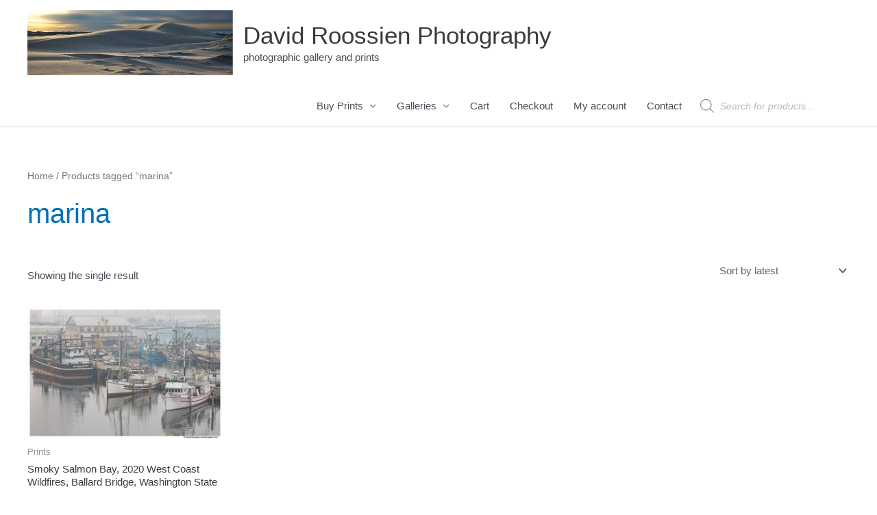

--- FILE ---
content_type: text/html; charset=UTF-8
request_url: https://www.davidroossien.com/wp-admin/admin-ajax.php
body_size: 29
content:
91723.e9e1aa48366edbf855dc2c21974d8b94